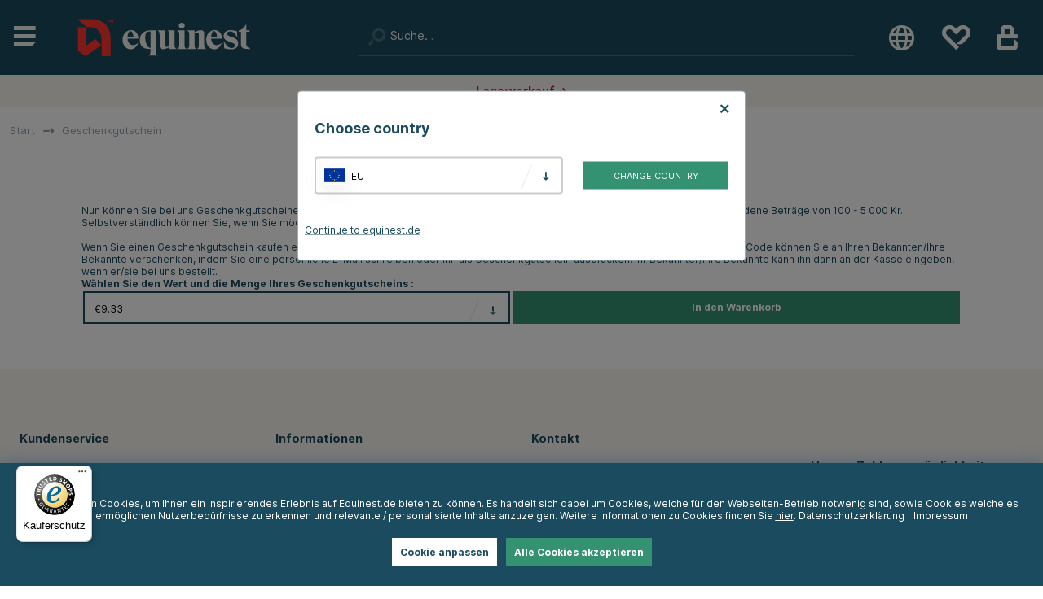

--- FILE ---
content_type: image/svg+xml
request_url: https://equinest.de/themes/horseonline/design/bilder/camera.svg
body_size: 289
content:
<?xml version="1.0" encoding="UTF-8"?>
<svg width="24px" height="24px" viewBox="0 0 24 24" version="1.1" xmlns="http://www.w3.org/2000/svg" xmlns:xlink="http://www.w3.org/1999/xlink">
    <title>Icons/camera</title>
    <g id="Icons/camera" stroke="none" stroke-width="1" fill="none" fill-rule="evenodd">
        <path d="M14,3 L16,5 L21,5 L21,19 L9,19 L6,16 L18,16 L18,8 L15,8 L13,6 L11,6 L9,8 L6,8 L6,19 L3,19 L3,5 L8,5 L10,3 L14,3 Z M12,9 C13.6568542,9 15,10.3431458 15,12 C15,13.6568542 13.6568542,15 12,15 C10.3431458,15 9,13.6568542 9,12 C9,10.3431458 10.3431458,9 12,9 Z M12,13 C12.5522847,13 13,12.5522847 13,12 C13,11.4477153 12.5522847,11 12,11 C11.4477153,11 11,11.4477153 11,12 C11,12.5522847 11.4477153,13 12,13 Z" id="camera" fill="#1A4B5F"></path>
    </g>
</svg>

--- FILE ---
content_type: text/javascript
request_url: https://widgets.trustedshops.com/js/XD8CAC92877E13E8ADC46B43B6BC038E0.js
body_size: 1352
content:
((e,t)=>{const a={shopInfo:{tsId:"XD8CAC92877E13E8ADC46B43B6BC038E0",name:"equinest.de",url:"equinest.de",language:"de",targetMarket:"DEU",ratingVariant:"WIDGET",eTrustedIds:{accountId:"acc-a4ddaa80-cea3-44e9-a4a7-f3f08ac86fe8",channelId:"chl-9a4a5cdf-cd83-4207-86c4-3cadb81a240b"},buyerProtection:{certificateType:"CLASSIC",certificateState:"PRODUCTION",mainProtectionCurrency:"EUR",classicProtectionAmount:100,maxProtectionDuration:30,plusProtectionAmount:2e4,basicProtectionAmount:100,firstCertified:"2024-04-16 00:00:00"},reviewSystem:{rating:{averageRating:4.36,averageRatingCount:308,overallRatingCount:397,distribution:{oneStar:33,twoStars:6,threeStars:11,fourStars:24,fiveStars:234}},reviews:[{average:5,buyerStatement:"Schnelle Lieferung und anscheinend unkomplizierte Rücksendung da Label schon im Paket.",rawChangeDate:"2026-01-14T10:28:11.000Z",changeDate:"14.1.2026",transactionDate:"31.12.2025"},{average:5,buyerStatement:"Leider passte der bestellte Artikel nicht. Retoure war problemlos",rawChangeDate:"2026-01-12T16:54:57.000Z",changeDate:"12.1.2026",transactionDate:"29.12.2025"},{average:5,buyerStatement:"Schnelle Lieferung!",rawChangeDate:"2026-01-12T10:47:04.000Z",changeDate:"12.1.2026",transactionDate:"29.12.2025"}]},features:["SHOP_CONSUMER_MEMBERSHIP","GUARANTEE_RECOG_CLASSIC_INTEGRATION","MARS_REVIEWS","MARS_EVENTS","DISABLE_REVIEWREQUEST_SENDING","MARS_QUESTIONNAIRE","MARS_PUBLIC_QUESTIONNAIRE"],consentManagementType:"OFF",urls:{profileUrl:"https://www.trustedshops.de/bewertung/info_XD8CAC92877E13E8ADC46B43B6BC038E0.html",profileUrlLegalSection:"https://www.trustedshops.de/bewertung/info_XD8CAC92877E13E8ADC46B43B6BC038E0.html#legal-info",reviewLegalUrl:"https://help.etrusted.com/hc/de/articles/23970864566162"},contractStartDate:"2024-04-16 00:00:00",shopkeeper:{name:"Horseonline AB",street:"Pilotvägen 30",country:"SE",city:"KALMAR",zip:"392 41"},displayVariant:"full",variant:"full",twoLetterCountryCode:"DE"},"process.env":{STAGE:"prod"},externalConfig:{trustbadgeScriptUrl:"https://widgets.trustedshops.com/assets/trustbadge.js",cdnDomain:"widgets.trustedshops.com"},elementIdSuffix:"-98e3dadd90eb493088abdc5597a70810",buildTimestamp:"2026-01-16T05:46:41.760Z",buildStage:"prod"},r=a=>{const{trustbadgeScriptUrl:r}=a.externalConfig;let n=t.querySelector(`script[src="${r}"]`);n&&t.body.removeChild(n),n=t.createElement("script"),n.src=r,n.charset="utf-8",n.setAttribute("data-type","trustbadge-business-logic"),n.onerror=()=>{throw new Error(`The Trustbadge script could not be loaded from ${r}. Have you maybe selected an invalid TSID?`)},n.onload=()=>{e.trustbadge?.load(a)},t.body.appendChild(n)};"complete"===t.readyState?r(a):e.addEventListener("load",(()=>{r(a)}))})(window,document);

--- FILE ---
content_type: image/svg+xml
request_url: https://equinest.de/themes/horseonline/design/bilder/megafon.svg
body_size: 1069
content:
<svg xmlns="http://www.w3.org/2000/svg" xmlns:xlink="http://www.w3.org/1999/xlink" width="40" height="40" viewBox="0 0 1000 1000">
  <image id="Lager_1" data-name="Lager 1" x="62" width="882" height="1009" xlink:href="[data-uri]"/>
</svg>
